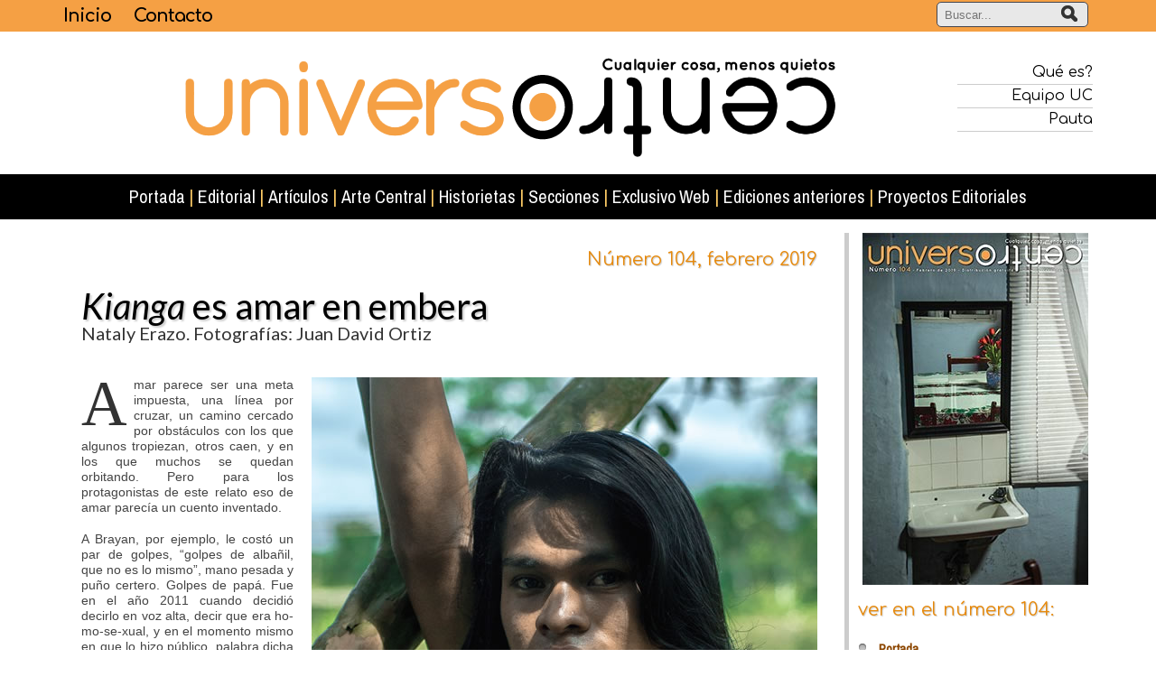

--- FILE ---
content_type: text/html; charset=utf-8
request_url: https://www.universocentro.com/NUMERO104/Kianga-es-amar-en-embera.aspx
body_size: 39241
content:
<!DOCTYPE html>
<html  lang="es-ES">
<head id="Head">
<!--*********************************************-->
<!-- DNN Platform - http://www.dnnsoftware.com   -->
<!-- Copyright (c) 2002-2015, by DNN Corporation -->
<!--*********************************************-->
<meta content="text/html; charset=UTF-8" http-equiv="Content-Type" />
<meta name="REVISIT-AFTER" content="1 DAYS" />
<meta name="RATING" content="GENERAL" />
<meta name="RESOURCE-TYPE" content="DOCUMENT" />
<meta content="text/javascript" http-equiv="Content-Script-Type" />
<meta content="text/css" http-equiv="Content-Style-Type" />
<title>
	Kianga es amar en embera, Nataly Erazo, Prensa para la paz, Fundación Mi Sangre
</title><meta id="MetaDescription" name="DESCRIPTION" content="Amar parece ser una meta impuesta, una línea por cruzar, un camino cercado por obstáculos con los que algunos tropiezan, otros caen, y en los que muchos se quedan orbitando. Pero para los protagonistas de este relato eso de amar parecía un cuento inventado." /><meta id="MetaKeywords" name="KEYWORDS" content=",DotNetNuke,DNN" /><meta id="MetaGenerator" name="GENERATOR" content="DotNetNuke " /><meta id="MetaRobots" name="ROBOTS" content="INDEX, FOLLOW" /><link href="/Portals/_default/default.css?cdv=117" media="all" type="text/css" rel="stylesheet"/><link href="/Resources/Search/SearchSkinObjectPreview.css?cdv=117" media="all" type="text/css" rel="stylesheet"/><link href="/Portals/_default/Skins/UC2016/skin.css?cdv=117" media="all" type="text/css" rel="stylesheet"/><link href="/Portals/_default/Containers/UC2016/container.css?cdv=117" media="all" type="text/css" rel="stylesheet"/><link href="/Portals/0/portal.css?cdv=117" media="all" type="text/css" rel="stylesheet"/><link href="http://fonts.googleapis.com/css?family=Comfortaa:400,700,300|Lato:400,700,300italic,400italic,300|Archivo+Narrow|PT+Sans+Narrow|Oxygen&amp;cdv=117" media="all" type="text/css" rel="stylesheet"/><link href="/Portals/_default/Skins/UC2016/UniteGallery/css/unite-gallery.css?cdv=117" media="all" type="text/css" rel="stylesheet"/><link href="/Portals/_default/Skins/UC2016/RWDMenu/jquery.meanmenu.css?cdv=117" media="all" type="text/css" rel="stylesheet"/><link href="/Portals/_default/Skins/UC2016/jScrollPane/style.css?cdv=117" media="all" type="text/css" rel="stylesheet"/><link href="/Portals/_default/Skins/UC2016/FeatherLight/featherlight.min.css?cdv=117" media="all" type="text/css" rel="stylesheet"/><script src="/Resources/libraries/jQuery/01_09_01/jquery.js?cdv=117" type="text/javascript"></script>     
		  
		  <!-- Google tag (gtag.js) -->
			<script async src="https://www.googletagmanager.com/gtag/js?id=G-XX3P2V7FR7"></script>
			<script>
			  window.dataLayer = window.dataLayer || [];
			  function gtag(){dataLayer.push(arguments);}
			  gtag('js', new Date());

			  gtag('config', 'G-XX3P2V7FR7');
			</script>
        
		  <meta name="viewport" content="width=device-width,initial-scale=1" /><link rel="stylesheet" type="text/css" href="/Portals/_default/Skins/UC2016/RWDMenu/jquery.meanmenu.css"></link></head>
<body id="Body">
    
    <form method="post" action="/NUMERO104/Kianga-es-amar-en-embera.aspx" onsubmit="javascript:return WebForm_OnSubmit();" id="Form" enctype="multipart/form-data">
<div class="aspNetHidden">
<input type="hidden" name="StylesheetManager_TSSM" id="StylesheetManager_TSSM" value="" />
<input type="hidden" name="ScriptManager_TSM" id="ScriptManager_TSM" value="" />
<input type="hidden" name="__EVENTTARGET" id="__EVENTTARGET" value="" />
<input type="hidden" name="__EVENTARGUMENT" id="__EVENTARGUMENT" value="" />
<input type="hidden" name="__VIEWSTATE" id="__VIEWSTATE" value="GyVcLbViP1l/imBXmYwTS+b8XJM8Xteky7inlafmtxtsexAgLs5Oebt/ZVqS2e3kLFUhp/9XBXMqxckMwFhx3MGvUhjhcgwoO1cv7VUAoH93MegG4nUHxA2u0Mmb2eezA0RMnTiDumwQBEeWT9l0ayYl/KoJBHh5F1GEjQ==" />
</div>

<script type="text/javascript">
//<![CDATA[
var theForm = document.forms['Form'];
if (!theForm) {
    theForm = document.Form;
}
function __doPostBack(eventTarget, eventArgument) {
    if (!theForm.onsubmit || (theForm.onsubmit() != false)) {
        theForm.__EVENTTARGET.value = eventTarget;
        theForm.__EVENTARGUMENT.value = eventArgument;
        theForm.submit();
    }
}
//]]>
</script>


<script src="/WebResource.axd?d=KrZxsFqIczwS1nshaWeBfIj-V1XjDijI9nHN3pO-j2V0ZGzF6esoebEpUcRBXr4l8pw_F7A9R2vMYz1D0&amp;t=638901627720898773" type="text/javascript"></script>

<script type="text/javascript" src="/Portals/_default/Skins/UC2016/RWDMenu/jquery.meanmenu.min.js"></script>
<script type="text/javascript">
//<![CDATA[
var __cultureInfo = {"name":"es-ES","numberFormat":{"CurrencyDecimalDigits":2,"CurrencyDecimalSeparator":",","IsReadOnly":false,"CurrencyGroupSizes":[3],"NumberGroupSizes":[3],"PercentGroupSizes":[3],"CurrencyGroupSeparator":".","CurrencySymbol":"€","NaNSymbol":"NaN","CurrencyNegativePattern":8,"NumberNegativePattern":1,"PercentPositivePattern":0,"PercentNegativePattern":0,"NegativeInfinitySymbol":"-∞","NegativeSign":"-","NumberDecimalDigits":2,"NumberDecimalSeparator":",","NumberGroupSeparator":".","CurrencyPositivePattern":3,"PositiveInfinitySymbol":"∞","PositiveSign":"+","PercentDecimalDigits":2,"PercentDecimalSeparator":",","PercentGroupSeparator":".","PercentSymbol":"%","PerMilleSymbol":"‰","NativeDigits":["0","1","2","3","4","5","6","7","8","9"],"DigitSubstitution":1},"dateTimeFormat":{"AMDesignator":"","Calendar":{"MinSupportedDateTime":"\/Date(-62135578800000)\/","MaxSupportedDateTime":"\/Date(253402300799999)\/","AlgorithmType":1,"CalendarType":1,"Eras":[1],"TwoDigitYearMax":2029,"IsReadOnly":false},"DateSeparator":"/","FirstDayOfWeek":1,"CalendarWeekRule":2,"FullDateTimePattern":"dddd, d\u0027 de \u0027MMMM\u0027 de \u0027yyyy H:mm:ss","LongDatePattern":"dddd, d\u0027 de \u0027MMMM\u0027 de \u0027yyyy","LongTimePattern":"H:mm:ss","MonthDayPattern":"d \u0027de\u0027 MMMM","PMDesignator":"","RFC1123Pattern":"ddd, dd MMM yyyy HH\u0027:\u0027mm\u0027:\u0027ss \u0027GMT\u0027","ShortDatePattern":"dd/MM/yyyy","ShortTimePattern":"H:mm","SortableDateTimePattern":"yyyy\u0027-\u0027MM\u0027-\u0027dd\u0027T\u0027HH\u0027:\u0027mm\u0027:\u0027ss","TimeSeparator":":","UniversalSortableDateTimePattern":"yyyy\u0027-\u0027MM\u0027-\u0027dd HH\u0027:\u0027mm\u0027:\u0027ss\u0027Z\u0027","YearMonthPattern":"MMMM\u0027 de \u0027yyyy","AbbreviatedDayNames":["do.","lu.","ma.","mi.","ju.","vi.","sá."],"ShortestDayNames":["D","L","M","X","J","V","S"],"DayNames":["domingo","lunes","martes","miércoles","jueves","viernes","sábado"],"AbbreviatedMonthNames":["ene.","feb.","mar.","abr.","may.","jun.","jul.","ago.","sep.","oct.","nov.","dic.",""],"MonthNames":["enero","febrero","marzo","abril","mayo","junio","julio","agosto","septiembre","octubre","noviembre","diciembre",""],"IsReadOnly":false,"NativeCalendarName":"calendario gregoriano","AbbreviatedMonthGenitiveNames":["ene.","feb.","mar.","abr.","may.","jun.","jul.","ago.","sep.","oct.","nov.","dic.",""],"MonthGenitiveNames":["enero","febrero","marzo","abril","mayo","junio","julio","agosto","septiembre","octubre","noviembre","diciembre",""]},"eras":[1,"d. C.",null,0]};//]]>
</script>

<script src="/Telerik.Web.UI.WebResource.axd?_TSM_HiddenField_=ScriptManager_TSM&amp;compress=1&amp;_TSM_CombinedScripts_=%3b%3bSystem.Web.Extensions%2c+Version%3d4.0.0.0%2c+Culture%3dneutral%2c+PublicKeyToken%3d31bf3856ad364e35%3aes-ES%3a64455737-15dd-482f-b336-7074c5c53f91%3aea597d4b%3ab25378d2" type="text/javascript"></script>
<script src="/js/dnn.js" type="text/javascript"></script>
<script type="text/javascript">
//<![CDATA[
function WebForm_OnSubmit() {
dnn.controls.submitComp.onsubmit();
return true;
}
//]]>
</script>

<div class="aspNetHidden">

	<input type="hidden" name="__VIEWSTATEGENERATOR" id="__VIEWSTATEGENERATOR" value="CA0B0334" />
	<input type="hidden" name="__VIEWSTATEENCRYPTED" id="__VIEWSTATEENCRYPTED" value="" />
	<input type="hidden" name="__EVENTVALIDATION" id="__EVENTVALIDATION" value="Nx5slQYczlZIYgxQZTBBDeOfScXL+4pCbEOuK9WXCoRnhNbUy9qcuFTubitRuWeJPZsnjZxwtQpDBaHxDjRw9iGqwcCNpbgeF7s+QP4zdEUrRwvjecAKDPaKYRnXGQ//JRjwbryjAHADMCLa0q0JXa9dSNTUnK54gRxVQtWkIFUL1xqUTKb8QmRM0kU=" />
</div><script src="/js/dnn.js?cdv=117" type="text/javascript"></script><script src="/js/dnn.xmlhttp.js?cdv=117" type="text/javascript"></script><script src="/js/dnn.xmlhttp.jsxmlhttprequest.js?cdv=117" type="text/javascript"></script><script src="/js/dnn.controls.js?cdv=117" type="text/javascript"></script><script src="/Resources/Search/SearchSkinObjectPreview.js?cdv=117" type="text/javascript"></script><script src="/js/dnn.servicesframework.js?cdv=117" type="text/javascript"></script><script src="/js/dnn.controls.dnnmenu.js?cdv=117" type="text/javascript"></script><script src="/js/dnn.dom.positioning.js?cdv=117" type="text/javascript"></script><script src="/Portals/_default/Skins/UC2016/UniteGallery/themes/tiles/ug-theme-tiles.js?cdv=117" type="text/javascript"></script><script src="/Portals/_default/Skins/UC2016/FeatherLight/featherlight.min.js?cdv=117" type="text/javascript"></script><script src="/Portals/_default/Skins/UC2016/RWDMenu/jquery.meanmenu.min.js?cdv=117" type="text/javascript"></script><script src="/Portals/_default/Skins/UC2016/UniteGallery/unitegallery.min.js?cdv=117" type="text/javascript"></script><script src="/Portals/_default/Skins/UC2016/jScrollPane/jquery.contentcarousel.js?cdv=117" type="text/javascript"></script><script src="/js/dnncore.js?cdv=117" type="text/javascript"></script><script src="/Portals/_default/Skins/UC2016/jScrollPane/jquery.easing.1.3.js?cdv=117" type="text/javascript"></script><script src="/Portals/_default/Skins/UC2016/jScrollPane/jquery.mousewheel.js?cdv=117" type="text/javascript"></script><script type="text/javascript">
//<![CDATA[
Sys.WebForms.PageRequestManager._initialize('ScriptManager', 'Form', [], [], [], 90, '');
//]]>
</script>

        
        
        
    <!--CDF(Css|http://fonts.googleapis.com/css?family=Comfortaa:400,700,300|Lato:400,700,300italic,400italic,300|Archivo+Narrow|PT+Sans+Narrow|Oxygen&cdv=117)-->

    <!--CDF(Css|/Portals/_default/Skins/UC2016/RWDMenu/jquery.meanmenu.css?cdv=117)-->
    <!--CDF(Javascript|/Portals/_default/Skins/UC2016/RWDMenu/jquery.meanmenu.min.js?cdv=117)-->

    <!--CDF(Css|/Portals/_default/Skins/UC2016/UniteGallery/css/unite-gallery.css?cdv=117)-->
    <!--CDF(Javascript|/Portals/_default/Skins/UC2016/UniteGallery/unitegallery.min.js?cdv=117)-->
    <!--CDF(Javascript|/Portals/_default/Skins/UC2016/UniteGallery/themes/tiles/ug-theme-tiles.js?cdv=117)-->
    
    <!--CDF(Css|/Portals/_default/Skins/UC2016/FeatherLight/featherlight.min.css?cdv=117)-->
    <!--CDF(Javascript|/Portals/_default/Skins/UC2016/FeatherLight/featherlight.min.js?cdv=117)-->

    <!--CDF(Css|/Portals/_default/Skins/UC2016/jScrollPane/style.css?cdv=117)-->
    <!--CDF(Javascript|/Portals/_default/Skins/UC2016/jScrollPane/jquery.easing.1.3.js?cdv=117)-->
    <!--CDF(Javascript|/Portals/_default/Skins/UC2016/jScrollPane/jquery.mousewheel.js?cdv=117)-->
    <!--CDF(Javascript|/Portals/_default/Skins/UC2016/jScrollPane/jquery.contentcarousel.js?cdv=117)-->

    <header style="display:none">
	<nav>
		<ul>
			
	<li class="item first">
		
			<a id="menuItem85" href="http://www.universocentro.com/Portada/Portada118.aspx">Portada</a>
		
	</li>

	<li class="item">
		
			<a id="menuItem187" href="https://www.universocentro.com/Editorial.aspx">Editorial</a>
		
	</li>

	<li class="item">
		
			<a id="menuItem188" href="https://www.universocentro.com/Art&#237;culos.aspx">Art&#237;culos</a>
		
	</li>

	<li class="item">
		
			<a id="menuItem216" href="https://www.universocentro.com/ArteCentral.aspx">Arte Central</a>
		
	</li>

	<li class="item">
		
			<a id="menuItem84" href="https://www.universocentro.com/Historietas.aspx">Historietas</a>
		
	</li>

	<li class="item haschild">
		
			<a id="menuItem1187" class="disabled">Secciones</a>
		
			<ul>
				
	<li class="item first">
		
			<a id="menuItem266" href="https://www.universocentro.com/Secciones/Ca&#237;dodelzarzo.aspx"><span>Ca&#237;do del zarzo</span></a>
		
	</li>

	<li class="item">
		
			<a id="menuItem220" href="https://www.universocentro.com/Secciones/Cr&#243;nicaVerde.aspx"><span>Cr&#243;nica Verde</span></a>
		
	</li>

	<li class="item">
		
			<a id="menuItem217" href="https://www.universocentro.com/Secciones/Estilario.aspx"><span>Estilario</span></a>
		
	</li>

	<li class="item">
		
			<a id="menuItem791" href="https://www.universocentro.com/Secciones/RayaduraAlzheimer.aspx"><span>Rayadura Alzheimer</span></a>
		
	</li>

	<li class="item">
		
			<a id="menuItem432" href="https://www.universocentro.com/Secciones/Bocasdeceniza.aspx"><span>Bocas de ceniza</span></a>
		
	</li>

	<li class="item">
		
			<a id="menuItem219" href="https://www.universocentro.com/Secciones/Antimateria.aspx"><span>Antimateria</span></a>
		
	</li>

	<li class="item">
		
			<a id="menuItem218" href="https://www.universocentro.com/Secciones/ByronWhite.aspx"><span>Byron White</span></a>
		
	</li>

	<li class="item last">
		
			<a id="menuItem215" href="https://www.universocentro.com/Secciones/OtrosCentros.aspx"><span>Otros Centros</span></a>
		
	</li>

			</ul>
		
	</li>

	<li class="item haschild">
		
			<a id="menuItem909" href="https://www.universocentro.com/ExclusivoWeb.aspx">Exclusivo Web</a>
		
			<ul>
				
	<li class="item first">
		
			<a id="menuItem2199" href="https://www.universocentro.com/ExclusivoWeb/Textosfutboleros.aspx"><span>Textos futboleros</span></a>
		
	</li>

	<li class="item">
		
			<a id="menuItem1534" href="https://www.universocentro.com/ExclusivoWeb/ImpresosLocales.aspx"><span>Impresos Locales</span></a>
		
	</li>

	<li class="item">
		
			<a id="menuItem88" href="https://www.universocentro.com/ExclusivoWeb/Galer&#237;a.aspx"><span>Galer&#237;a</span></a>
		
	</li>

	<li class="item">
		
			<a id="menuItem87" href="https://www.universocentro.com/ExclusivoWeb/Videos.aspx"><span>Videos</span></a>
		
	</li>

	<li class="item">
		
			<a id="menuItem1708" href="https://www.universocentro.com/ExclusivoWeb/Otros.aspx"><span>Otros</span></a>
		
	</li>

	<li class="item last">
		
			<a id="menuItem918" href="https://www.universocentro.com/ExclusivoWeb/Merobaronypunto.aspx"><span>Me robaron y punto</span></a>
		
	</li>

			</ul>
		
	</li>

	<li class="item">
		
			<a id="menuItem86" href="https://www.universocentro.com/Edicionesanteriores.aspx">Ediciones anteriores</a>
		
	</li>

	<li class="item last">
		
			<a id="menuItem1709" href="https://www.universocentro.com/ProyectosEditoriales.aspx">Proyectos Editoriales</a>
		
	</li>

		</ul>
	</nav>
</header>



<script>
    jQuery(document).ready(function () {
	    jQuery('header nav').meanmenu();
    });
</script>

    <div class="Top">
      <div class="principal">
        <div class="rwd_col3">
          <span class="txtArriba">
            <a href="/">Inicio</a>
            <a href="/Contacto.aspx">Contacto</a>
          </span>
        </div>
        <div class="rwd_col1">
          <span id="dnn_dnnSEARCH_ClassicSearch">
    
    
    <span class="searchInputContainer" data-moreresults="Ver más resultados" data-noresult="No se han encontrado resultados">
        <input name="dnn$dnnSEARCH$txtSearch" type="text" maxlength="255" size="20" id="dnn_dnnSEARCH_txtSearch" class="NormalTextBox" autocomplete="off" placeholder="Buscar..." />
        <a class="dnnSearchBoxClearText"></a>
    </span>
    <a id="dnn_dnnSEARCH_cmdSearch" class="buscar" href="javascript:__doPostBack(&#39;dnn$dnnSEARCH$cmdSearch&#39;,&#39;&#39;)"><img alt='' src='/Portals/_default/Skins/UC2016/img/buscarR.png' /></a>
</span>


<script type="text/javascript">
    $(function() {
        if (typeof dnn != "undefined" && typeof dnn.searchSkinObject != "undefined") {
            var searchSkinObject = new dnn.searchSkinObject({
                delayTriggerAutoSearch : 400,
                minCharRequiredTriggerAutoSearch : 2,
                searchType: 'S',
                enableWildSearch: true,
                cultureCode: 'es-ES',
                portalId: -1
                }
            );
            searchSkinObject.init();
            
            
            // attach classic search
            var siteBtn = $('#dnn_dnnSEARCH_SiteRadioButton');
            var webBtn = $('#dnn_dnnSEARCH_WebRadioButton');
            var clickHandler = function() {
                if (siteBtn.is(':checked')) searchSkinObject.settings.searchType = 'S';
                else searchSkinObject.settings.searchType = 'W';
            };
            siteBtn.on('change', clickHandler);
            webBtn.on('change', clickHandler);
            
            
        }
    });
</script>

        </div>
        <div class="reset"></div>
      </div>
    </div>

    <div class="Logo">
      <div class="principal">
        <div class="centrado">
          <div class="rwd_col3 derecha"><a href="/"><img alt="Universo Centro" src="/Portals/_default/Skins/UC2016/img/cab2016.png" /></a></div>
          <div class="colSpace">&nbsp;</div>
          <div class="rwd_col1 derecha Relativo">
            <div class="ArribaDer">
              <a href="/Universocentro.aspx"><span class="a_txtArribaDer">Qué es?</span></a>
              <a href="/staff.aspx"><span class="a_txtArribaDer">Equipo UC</span></a>
              
              <a href="/pauta.aspx"><span class="a_txtArribaDer">Pauta</span></a>
            </div>
            <div class="reset"></div>
            <!-- Go to www.addthis.com/dashboard to customize your tools -->
            <div class="addThis derecha"><div class="addthis_horizontal_follow_toolbox"></div></div>
          </div>
          <div class="reset"></div>
        </div>
      </div>
    </div>

    <div class="Menu">
      <div class="principal">
        <div class="Centrar">
          <span><span class="" id="dnn_dnnNAV_ctldnnNAV"></span></span>
        </div>
      </div>
    </div>

    <div class="Contenido">
      <div class="principal">
        <div class="rwd_col3"><div id="dnn_ContentPane"><div class="DnnModule DnnModule-DNN_HTML DnnModule-5447"><a name="5447"></a>

    <div class="C_contenedor">
      <div id="dnn_ctr5447_CONTENTPANE" Class="C_contenido"><!-- Start_Module_5447 --><div id="dnn_ctr5447_ModuleContent" class="DNNModuleContent ModDNNHTMLC">
	<div id="dnn_ctr5447_HtmlModule_lblContent" class="Normal">
	<div class="a_margen20 derecha"><span class="a_NroPeriodicoInt">Número 104, febrero 2019</span></div>
</div>

</div><!-- End_Module_5447 --></div>
    </div>
  
</div><div class="DnnModule DnnModule-DNN_HTML DnnModule-5457"><a name="5457"></a>

    <div class="C_contenedor">
      <div id="dnn_ctr5457_CONTENTPANE" Class="C_contenido"><!-- Start_Module_5457 --><div id="dnn_ctr5457_ModuleContent" class="DNNModuleContent ModDNNHTMLC">
	<div id="dnn_ctr5457_HtmlModule_lblContent" class="Normal">
	<div class="a_margen20">
<p><span class="titulos"><em>Kianga</em> es amar en embera</span><br>
<span class="a_autor">Nataly Erazo. Fotografías: Juan David Ortiz</span><br>
&nbsp;</p>
<img src="/portals/0/R104/kianga1.jpg" alt="Fotografías: Juan David Ortiz" style="float:right; margin-left: 20px; margin-bottom: 10px;">
<p align="justify" class="cap txtContenido">Amar parece ser una meta impuesta, una línea por cruzar, un camino cercado por obstáculos con los que algunos tropiezan, otros caen, y en los que muchos se quedan orbitando. Pero para los protagonistas de este relato eso de amar parecía un cuento inventado.</p>
<p align="justify" class="txtContenido">A Brayan, por ejemplo, le costó un par de golpes, “golpes de albañil, que no es lo mismo”, mano pesada y puño certero. Golpes de papá. Fue en el año 2011 cuando decidió decirlo en voz alta, decir que era ho-mo-se-xual, y en el momento mismo en que lo hizo público, palabra dicha y entonada, su papá lo persiguió por la casa, le partió un palo en la espalda y lo hizo caer por las escalas.</p>
<p align="justify" class="txtContenido">Amar a alguien implica siempre el drama de lo incierto, pero cuando ese amor va dirigido a alguien de tu mismo género se suman las miradas de recelo, el dedo que señala. Y cuando la locación del romance es Urabá, se convierte además “en un acto de resiliencia”, como dice Brayan. Urabá, tierra prometida, bautizada así en katío, agua fértil, calor visceral, escenario de todas las formas de violencia.</p>
<p align="justify" class="txtContenido">En ese fragmento de Antioquia, con el recelo propio de las historias pasadas, se levantan pequeños grupos para vencer el miedo y defender la vida. Brayan es ahora integrante de uno de ellos, la Mesa Diversa de Chigorodó, una iniciativa que convoca al encuentro, no de quienes se reconocen iguales sino de quienes se aceptan en las diferencias.</p>
<p align="justify" class="txtContenido">A la cabeza de la coordinación de equidad de género de este municipio está Tatiana Trigos, mujer heterosexual, liderando una causa que parece ajena. Pero es que la justicia no es bandera de pocos y en su valentía ha emprendido una “revolución amorosa” que le ha permitido a varias generaciones reconocer y abrazar su identidad.</p>
<p align="justify" class="txtContenido">“Es que yo soy maricón, así como se escucha. Por esto es por lo que hemos luchado, por el orgullo de decirlo en voz alta”.</p>
<p align="justify" class="txtContenido">A una hora de Chigorodó, siguiendo una extensa carretera cercada por plataneras, está Mutatá, y en medio de ese verde predecible aparece el resguardo indígena Jaikerazabi. Cuando se cruza el portón, la primera casita que se encuentra siguiendo el sendero es el quiosco digital, y adentro, cinco computadores de escritorio al mando de Nilson.</p>
<p align="justify" class="txtContenido">Nilson, rostro embera, cabello negro, <em>crocs</em> empantanados, yin ajustado y ojos que hablan en su maquillaje marcado, es líder. Su grupo le sigue, se sientan a su costado y él habla. Después, poco a poco, sus acompañantes también van narrando su historia, entre sonrisas tímidas, apagadas, ocultas en sus manos gruesas que intentan cubrirlas.</p>
<p align="justify" class="txtContenido">“Yo todavía no le he dicho a mi familia, pero ellos se lo sospechan”, dice uno de ellos, Wilton, “dentro de poquito le voy a decir a mi mamá”. Este grupo es el colectivo LGTBI del resguardo y su identidad les precede. De mirada altiva, pasos ondulantes, y nombres inventados y asumidos con valor, como el de Vannesa, que escucha mientras hablan de ella.</p>
<p align="justify" class="txtContenido">“Una monja le cortó el pelo para ‘arreglarla’, por eso lo tiene así cortico”, cuenta Nilson, mientras la protagonista del relato agacha su cabeza en un gesto suave, delicado, como toda ella. “Pero acá ya nos respetan, y hasta nos defienden cuando alguien nos trata mal”.</p>
<p align="justify" class="txtContenido">Por fortuna, Nilson hace parte de una familia que por décadas ha gobernado en la comunidad, y su vínculo con las autoridades ha hecho que para él y para todos sea más fácil salir del clóset, sí, que en lengua eyabida también se usa esa expresión.</p>
<p align="justify" class="txtContenido"><img src="/portals/0/R104/kianga2.jpg" alt="Fotografías: Juan David Ortiz" style="float:left; margin-right: 20px; margin-bottom: 10px;">Fue de los primeros, se consiguió un novio, vivieron juntos en la casa paterna y con ese ímpetu empezó a contagiar a aquellos que seguían disimulando sus maneras e imitando una masculinidad que no era de ellos. Armaron reinados de belleza y en el juego permitido se vestían de mujer en público.</p>
<p align="justify" class="txtContenido">Después fueron saliendo con sus trapos más allá de la pasarela y el espectáculo comenzó a vivirse en otros espacios. Más o menos cuatrocientos emberas, número que integra esta gran familia, fueron testigos de la actitud de unos jóvenes que ahora se permiten el goce de ser quienes son.</p>
<p align="justify" class="txtContenido">En este punto es cuando aparece Aldair.</p>
<p align="justify" class="txtContenido">Alto, color canela, entusiasta, muy entusiasta. Líder por naturaleza, oriundo de San Pelayo en Córdoba. Dice que será el primer presidente homosexual, animalista, feminista y de Urabá. Vivió su infancia y adolescencia en Carepa, que significa papagayo, y allá nació su vocación por el liderazgo social. De su papá, sindicalista bananero, heredó nuevas luchas, y ahora es integrante de la Red de Jóvenes Constructores de Paz de la Fundación Mi Sangre.</p>
<p align="justify" class="txtContenido">Una vez conoció lo que Nilson había logrado en su pequeño universo, decidió que esa muestra de valentía debía ser referente, “algo estamos haciendo mal acá afuera, porque allá adentro nos llevan años luz”, habla en su retahíla exaltada, y entonces empieza a desgajar su idea.</p>
<p align="justify" class="txtContenido">Conectar, esa es la meta, tejer una red de mesas diversas, de emprendimientos sociales con enfoque de género, llevar la voz de Nilson, Vannesa, Wilton a otros rincones de Urabá: “¿Tú conoces a alguien gay de San Juan?”, le pregunta Brayan a su amiga Sharlot en su risa escandalosa.</p>
<p align="justify" class="txtContenido">“Es claro que juntos somos más fuertes”. Esta red demuestra que ellos están ahí, que además están organizados, y esa es la forma de desafiar al supuesto orden de las cosas. Aldair, a sus veintidós años, lidera la creación de la primera red de colectivos LGTBI de Urabá, una propuesta inédita en la región que propicia el intercambio de saberes y poderes, el cruce de experiencias y prácticas.</p>
<p align="justify" class="txtContenido">Su incidencia política podría llevar a la formulación de leyes y a abrir el diálogo en el territorio. A ser sujetos políticos de una sociedad que todavía los condena por conjugar el verbo amar.<img align="texttop" src="/portals/0/2016/uc.png" alt="UC"></p>
<p align="right" class="txtIndice">*Este texto hace parte de la estrategia de Prensa para la paz de la Fundación Mi Sangre.</p>
<img src="/portals/0/R104/kianga3.jpg" alt="Fotografías: Juan David Ortiz">
</div>
</div>

</div><!-- End_Module_5457 --></div>
    </div>
  
</div></div></div>
		<div class="rwd_col1"><div id="dnn_RightPane"><div class="DnnModule DnnModule-DNN_HTML DnnModule-5449"><a name="5449"></a>

    <div class="C_contenedor">
      <div id="dnn_ctr5449_CONTENTPANE" Class="C_contenido"><!-- Start_Module_5449 --><div id="dnn_ctr5449_ModuleContent" class="DNNModuleContent ModDNNHTMLC">
	<div id="dnn_ctr5449_HtmlModule_lblContent" class="Normal">
	<div class="IndNumero">
<p align="center"><img src="/portals/0/R104/portada-contenido.jpg" alt="Universo Centro N°104"></p>
<p class="NroPeriodicoInt">ver en el número 104:</p>
<ul class="ListaN txtIndDer">
    <li class="lineaInd"><a href="/Portada/Portada104.aspx"><strong>Portada</strong></a></li>
    <li class="lineaInd"><a href="/NUMERO104.aspx"><strong>Índice</strong></a></li>
    <li class="lineaInd"><a href="/NUMERO104/Editorial.aspx"><strong>Almas puras</strong> (Jorge Giraldo Ramírez)</a></li>
    <li class="lineaInd"><a href="/NUMERO104/Lecciones-de-mecanografia.aspx"><strong>Lecciones de mecanografía</strong>&nbsp;(Gloria Estrada)</a></li>
    <li class="lineaInd"><a href="/NUMERO104/Viaje-a-los-nidos-vacios.aspx"><strong>Viaje a los nidos vacíos</strong>&nbsp;(Mateo Ruiz Galvis)</a></li>
    <li class="lineaInd"><a href="/NUMERO104/La-espera-del-tren.aspx"><strong>La espera del tren</strong> (Santiago Rodas)</a></li>
    <li class="lineaInd"><a href="/NUMERO104/Los-bordes-del-centro.aspx"><strong>Los bordes del centro</strong> (José A. Castaño Hoyos)</a></li>
    <li class="lineaInd"><a href="/NUMERO104/Ocaso-de-un-malandro.aspx"><strong>Ocaso de un malandro</strong> (Juan Guillermo Valderrama Santamaría)</a></li>
    <li class="lineaInd"><a href="/NUMERO104/Kianga-es-amar-en-embera.aspx"><strong><em>Kianga</em> es amar en embera</strong> (Nataly Erazo)</a></li>
    <li class="lineaInd"><a href="/NUMERO104/Cuatro-vinetas-con-cocaina.aspx"><strong>Cuatro viñetas con cocaína</strong> (Luis Antonio Montaña)</a></li>
    <li class="lineaInd"><a href="/NUMERO104/Al-menos.aspx"><strong>Al menos</strong>  (Tomás Lopera Jaramillo)</a></li>
    <li class="lineaInd"><a href="/NUMERO104/Encone-literario.aspx"><strong>Encoñe literario</strong>&nbsp;(Andrés Delgado)</a></li>
    <li class="lineaInd"><a href="/NUMERO104/Sarta-del-rio-Cauca.aspx"><strong>Sarta del río Cauca</strong> (Jaime Jaramillo E.)</a></li>
    <li class="lineaInd"><a href="/NUMERO104/El-hombre-increible.aspx"><strong>El hombre increíble</strong></a></li>
    <li class="lineaInd"><a href="/NUMERO104/Caido-del-zarzo.aspx"><strong>Caído del Zarzo: Fantasmagorías</strong> (Elkin Obregón S.)</a></li>
    <li class="lineaInd"><a href="/NUMERO104/Arte-central.aspx"><strong>Arte Central: El taxista</strong> (Jorge Alonso Zapata)</a></li>
    <li class="lineaInd"><a href="/NUMERO104/x10.aspx"><strong>X10:</strong><br>
    • La ayuda</a><br>
    <a href="/NUMERO104/x10.aspx#conciertos">• Conciertos en la frontera</a><br>
    <a href="/NUMERO104/x10.aspx#monaco">• El fantasma de Mónaco</a></li>
    <li class="lineaInd"><a href="/Nuestros-recomendados.aspx"><strong>Nuestros recomendados</strong></a></li>
</ul>
<p align="right"> <a class="btnNew" href="/Portals/0/PDF/UC104_BAJA.pdf" target="_blank">Descargar pdf <img src="/portals/0/2013/descargar.png"></a></p>
</div>
</div>

</div><!-- End_Module_5449 --></div>
    </div>
  
</div></div></div>
        <div class="reset"></div>
      </div>
    </div>

    <div class="principal">
      <div id="dnn_CommentsPane" class="DNNEmptyPane"></div>
      <div class="reset"></div>
    </div>

    <div class="Pie">
      <div>
        <div id="dnn_FooterPane"><div class="DnnModule DnnModule-DNN_HTML DnnModule-2277"><a name="2277"></a><div id="dnn_ctr2277_ContentPane"><!-- Start_Module_2277 --><div id="dnn_ctr2277_ModuleContent" class="DNNModuleContent ModDNNHTMLC">
	<div id="dnn_ctr2277_HtmlModule_lblContent" class="Normal">
	<div class="centrado">
<div class="margen20 centrar"><a href="/default.aspx"><span class="a_titHweb"><strong>www.universocentro.com</strong></span></a></div>
</div>
<div class="centrado">
<div class="rwd_col1">
<div class="margen10">
<p class="txtPie1">
<a href="/default.aspx"><strong>Inicio</strong></a><br>
<a href="/universocentro.aspx">• ¿Qué es?</a><br>
<a href="/staff.aspx">• Equipo UC</a><br>
<a href="https://universocentro.com.co/pauta/">• Pauta</a><br>
<a href="/Puntosdedistribucion.aspx">• Puntos de distribución</a><br>
<a href="/Contacto.aspx">• Contacto</a><br>
<a href="/Se-busca-lector-UC.aspx">• Se busca lector UC</a>
</p>
<p class="txtPie1"><a href="/Ellibrodelosparques.aspx">El Libro de los parques<br>
Medellín y su Centro</a></p>
</div>
</div>
<div class="rwd_col1">
<div class="margen10">
<p class="txtPie1">
<a href="/Portada.aspx">• Portada</a><br>
<a href="/Editorial.aspx">• Editorial</a><br>
<a href="/Artículos.aspx">• Artículos</a><br>
<a href="/ArteCentral.aspx">• Arte Central</a><br>
<a href="/Historietas.aspx">• Historietas</a><br>
<a href="/Secciones/Caídodelzarzo.aspx">• Caído del zarzo</a><br>
<a href="/Secciones/CrónicaVerde.aspx">• Crónica Verde</a><br>
<a href="/Secciones/Estilario.aspx">• Estilario</a><br>
<a href="/Secciones/RayaduraAlzheimer.aspx">• Rayadura Alzheimer</a><br>
<a href="/Secciones/Bocasdeceniza.aspx">• Bocas de ceniza</a><br>
<a href="/Secciones/Antimateria.aspx">• Antimateria</a><br>
<a href="/Secciones/ByronWhite.aspx">• Byron White</a><br>
<a href="/Secciones/OtrosCentros.aspx">• Otros Centros</a><br>
<a href="/ProyectosEditoriales.aspx">• Proyectos Editoriales</a>
</p>
</div>
</div>
<div class="rwd_col1">
<div class="margen10">
<p><a href="http://tienda.universocentro.com/" target="_blank"><strong><span class="txtHblanco">Tienda Universo Centro</span></strong></a></p>
<p class="txtPie1"> <a href="/ExclusivoWeb.aspx"><strong>Exclusivo web</strong></a><br>
- <a href="/ExclusivoWeb/ImpresosLocales.aspx">Impresos locales</a><br>
- <a href="/ExclusivoWeb/Textosfutboleros.aspx">Textos futboleros</a><br>
- <a href="/ExclusivoWeb/Galería.aspx">Galería</a><br>
- <a href="/ExclusivoWeb/Videos.aspx">Videos</a><br>
<br>
<a href="/Edicionesanteriores.aspx"><strong>Ediciones anteriores</strong></a></p>
</div>
</div>
<div class="rwd_col1">
<div class="margen10">
<p class="txtHblanco"><strong>Síguenos:</strong></p>
<p class="txtPie2"><a href="https://twitter.com/universocentro" target="_blank"><img alt="twitter" src="/portals/0/2013/icoTwitter.png" width="39" border="0" align="absMiddle" height="36"></a>&nbsp;&nbsp;<a href="http://www.facebook.com/pages/Universo-Centro/216656675020813" target="_blank"><img alt="facebook" src="/portals/0/2013/icoFacebook.png" width="39" border="0" align="absMiddle" height="36"></a>&nbsp;&nbsp;<a href="http://www.youtube.com/UniversoCentro" target="_blank"><img alt="youtube" src="/portals/0/2013/icoYoutube.png" width="39" border="0" align="absMiddle" height="36"></a></p>
<p align="right"><img alt="UC" src="/portals/0/2016/UC2016Pie.png"><br>
<span class="txtPie3">
• <a href="/default.aspx">universocentro.com</a><br>
• <a href="mailto:contacto@universocentro.com">contacto@universocentro.com</a><br>
• Todos los derechos reservados<br>
• Medellín / Colombia</span></p>
</div>
</div>
<div class="reset"></div>
</div>
<div class="centrado derecha">
<p><a href="http://www.cohete.net" target="_blank"><img src="/portals/0/2013/LogoCohete.png" alt="Cohete.net" width="71" border="0" height="16"></a></p>
</div>
</div>

</div><!-- End_Module_2277 --></div>
</div></div>
        <div class="reset"></div>
      </div>
      <div class="principal">
        <a id="dnn_dnnLogin_loginLink" class="s_Login" rel="nofollow" onclick="this.disabled=true;" href="https://www.universocentro.com/login.aspx?ReturnUrl=%2fNUMERO104%2fKianga-es-amar-en-embera.aspx">Ingresar</a>

      </div>
    </div>

    <!-- Go to www.addthis.com/dashboard to customize your tools -->
    <script type="text/javascript" src="//s7.addthis.com/js/300/addthis_widget.js#pubid=ra-4d77f2481187f184"></script>

  

        <input name="ScrollTop" type="hidden" id="ScrollTop" />
        <input name="__dnnVariable" type="hidden" id="__dnnVariable" autocomplete="off" value="`{`__scdoff`:`1`,`sf_siteRoot`:`/`,`sf_tabId`:`2338`,`dnn_dnnNAV_ctldnnNAV_json`:`{nodes:[{id:\`85\`,key:\`85\`,txt:\`Portada\`,ca:\`3\`,url:\`http://www.universocentro.com/Portada/Portada118.aspx\`,cssIcon:\` \`,nodes:[]},{id:\`187\`,key:\`187\`,txt:\`Editorial\`,ca:\`3\`,url:\`https://www.universocentro.com/Editorial.aspx\`,lhtml:\`\u003cspan class=\\\u0027sepMenu\\\u0027\u003e|\u003c/span\u003e\`,cssIcon:\` \`,nodes:[]},{id:\`188\`,key:\`188\`,txt:\`Artículos\`,ca:\`3\`,url:\`https://www.universocentro.com/Artículos.aspx\`,lhtml:\`\u003cspan class=\\\u0027sepMenu\\\u0027\u003e|\u003c/span\u003e\`,cssIcon:\` \`,nodes:[]},{id:\`216\`,key:\`216\`,txt:\`Arte Central\`,ca:\`3\`,url:\`https://www.universocentro.com/ArteCentral.aspx\`,lhtml:\`\u003cspan class=\\\u0027sepMenu\\\u0027\u003e|\u003c/span\u003e\`,cssIcon:\` \`,nodes:[]},{id:\`84\`,key:\`84\`,txt:\`Historietas\`,ca:\`3\`,url:\`https://www.universocentro.com/Historietas.aspx\`,lhtml:\`\u003cspan class=\\\u0027sepMenu\\\u0027\u003e|\u003c/span\u003e\`,cssIcon:\` \`,nodes:[]},{enabled:\`0\`,id:\`1187\`,key:\`1187\`,txt:\`Secciones\`,ca:\`3\`,url:\`https://www.universocentro.com/Secciones.aspx\`,lhtml:\`\u003cspan class=\\\u0027sepMenu\\\u0027\u003e|\u003c/span\u003e\`,cssIcon:\` \`,nodes:[{id:\`266\`,key:\`266\`,txt:\`Caído del zarzo\`,ca:\`3\`,url:\`https://www.universocentro.com/Secciones/Caídodelzarzo.aspx\`,nodes:[]},{id:\`220\`,key:\`220\`,txt:\`Crónica Verde\`,ca:\`3\`,url:\`https://www.universocentro.com/Secciones/CrónicaVerde.aspx\`,nodes:[]},{id:\`217\`,key:\`217\`,txt:\`Estilario\`,ca:\`3\`,url:\`https://www.universocentro.com/Secciones/Estilario.aspx\`,nodes:[]},{id:\`791\`,key:\`791\`,txt:\`Rayadura Alzheimer\`,ca:\`3\`,url:\`https://www.universocentro.com/Secciones/RayaduraAlzheimer.aspx\`,nodes:[]},{id:\`432\`,key:\`432\`,txt:\`Bocas de ceniza\`,ca:\`3\`,url:\`https://www.universocentro.com/Secciones/Bocasdeceniza.aspx\`,nodes:[]},{id:\`219\`,key:\`219\`,txt:\`Antimateria\`,ca:\`3\`,url:\`https://www.universocentro.com/Secciones/Antimateria.aspx\`,nodes:[]},{id:\`218\`,key:\`218\`,txt:\`Byron White\`,ca:\`3\`,url:\`https://www.universocentro.com/Secciones/ByronWhite.aspx\`,nodes:[]},{id:\`215\`,key:\`215\`,txt:\`Otros Centros\`,ca:\`3\`,url:\`https://www.universocentro.com/Secciones/OtrosCentros.aspx\`,nodes:[]}]},{id:\`909\`,key:\`909\`,txt:\`Exclusivo Web\`,ca:\`3\`,url:\`https://www.universocentro.com/ExclusivoWeb.aspx\`,lhtml:\`\u003cspan class=\\\u0027sepMenu\\\u0027\u003e|\u003c/span\u003e\`,cssIcon:\` \`,nodes:[{id:\`2199\`,key:\`2199\`,txt:\`Textos futboleros\`,ca:\`3\`,url:\`https://www.universocentro.com/ExclusivoWeb/Textosfutboleros.aspx\`,nodes:[]},{id:\`1534\`,key:\`1534\`,txt:\`Impresos Locales\`,ca:\`3\`,url:\`https://www.universocentro.com/ExclusivoWeb/ImpresosLocales.aspx\`,nodes:[]},{id:\`88\`,key:\`88\`,txt:\`Galería\`,ca:\`3\`,url:\`https://www.universocentro.com/ExclusivoWeb/Galería.aspx\`,nodes:[]},{id:\`87\`,key:\`87\`,txt:\`Videos\`,ca:\`3\`,url:\`https://www.universocentro.com/ExclusivoWeb/Videos.aspx\`,nodes:[]},{id:\`1708\`,key:\`1708\`,txt:\`Otros\`,ca:\`3\`,url:\`https://www.universocentro.com/ExclusivoWeb/Otros.aspx\`,nodes:[]},{id:\`918\`,key:\`918\`,txt:\`Me robaron y punto\`,ca:\`3\`,url:\`https://www.universocentro.com/ExclusivoWeb/Merobaronypunto.aspx\`,nodes:[]}]},{id:\`86\`,key:\`86\`,txt:\`Ediciones anteriores\`,ca:\`3\`,url:\`https://www.universocentro.com/Edicionesanteriores.aspx\`,lhtml:\`\u003cspan class=\\\u0027sepMenu\\\u0027\u003e|\u003c/span\u003e\`,cssIcon:\` \`,nodes:[]},{id:\`1709\`,key:\`1709\`,txt:\`Proyectos Editoriales\`,ca:\`3\`,url:\`https://www.universocentro.com/ProyectosEditoriales.aspx\`,lhtml:\`\u003cspan class=\\\u0027sepMenu\\\u0027\u003e|\u003c/span\u003e\`,cssIcon:\` \`,nodes:[]}]}`}" />
        <input name="__RequestVerificationToken" type="hidden" value="x9EzdNErhm_KcZ0PAhtG0CLUEtthkTjHmhyMwTGQMC_MxdzENe6gG4Ea2yTUgrov17w9WdONEicaXNwepVAmRsmFxIvAIy7J8iCatoMZT9JlmxQyJhRgOsz9QmY1" />
    
<script type="text/javascript">dnn.setVar('dnn_dnnNAV_ctldnnNAV_p', '{easeDir:\'0\',sysimgpath:\'/images/\',postback:\'__doPostBack(\\\'dnn$dnnNAV$ctldnnNAV\\\',\\\'[NODEID]~|~Click\\\')\',callback:\'dnn.xmlhttp.doCallBack(\\\'ctldnnNAV dnn_dnnNAV_ctldnnNAV\\\',\\\'[NODEXML]\\\',this.callBackSuccess,mNode,this.callBackFail,this.callBackStatus,null,null,0);\'}');dnn.controls.initMenu($get('dnn_dnnNAV_ctldnnNAV'));</script></form>
    
    
</body>
</html>

--- FILE ---
content_type: text/css
request_url: https://www.universocentro.com/Portals/_default/Skins/UC2016/AcordionStyles.css
body_size: 1899
content:
@charset "utf-8";

.wrapper {
  height: 100%;
	margin: 0 auto;
	width: 100%;
}

.block-wrapper {
	margin: 10px auto 5px auto;
	text-align: center;
	width:90%;
}

.block-wrapper label {
font-family: 'PT Sans Narrow', sans-serif;
  color: #333;
  cursor: pointer;
  display: block;
	font-size: 15px;
	font-weight: bold;
  height: 30px;
  line-height: 30px;
  padding: 5px;
	position: relative;
	z-index: 20;
}

.block-wrapper label:hover {
	background: #e8e8e8;
	-webkit-border-radius: 2px;
  border-radius: 2px;
}

.block-wrapper input:checked + label,
.block-wrapper input:checked + label:hover {
	background-color: #FF8000;
	-webkit-border-radius: 2px;
  border-radius: 2px;
}

.block-wrapper input {
	display: none;
}

.block-wrapper .block-content {
	background-color: #EEEEEE;
	margin-top: -1px;
	overflow: hidden;
	height: 0px;
	position: relative;
	z-index: 10;
	-webkit-transition: height 0.3s ease-in-out, box-shadow 0.6s linear;
  -moz-transition: height 0.3s ease-in-out, box-shadow 0.6s linear;
  -o-transition: height 0.3s ease-in-out, box-shadow 0.6s linear;
  -ms-transition: height 0.3s ease-in-out, box-shadow 0.6s linear;
  transition: height 0.3s ease-in-out, box-shadow 0.6s linear;
	-webkit-border-radius: 2px;
  border-radius: 2px;
}

.block-wrapper input:checked ~ .block-content {
  height: auto;
	-webkit-transition: height 0.5s ease-in-out, box-shadow 0.1s linear;
  -moz-transition: height 0.5s ease-in-out, box-shadow 0.1s linear;
  -o-transition: height 0.5s ease-in-out, box-shadow 0.1s linear;
  -ms-transition: height 0.5s ease-in-out, box-shadow 0.1s linear;
  transition: height 0.5s ease-in-out, box-shadow 0.1s linear;
}

.block {
	margin-bottom: 10px;
	-webkit-border-radius: 2px;
  border-radius: 2px;
}
.block1 {
	background-color: #DDD;
}

.info {
	text-align:left;
	float: left;
	 font-family: 'Archivo Narrow', sans-serif;
	font-size: 15px;
	margin-top: 5px;
  padding-left: 10px;
  width: 90%;
  word-wrap: break-word;
	-webkit-hyphens: auto;
  -moz-hyphens: auto;
  -ms-hyphens: auto;
  hyphens: auto;
}

--- FILE ---
content_type: application/javascript
request_url: https://www.universocentro.com/js/dnn.controls.js?cdv=117
body_size: 9692
content:

Type.registerNamespace('dnn.controls');dnn.controls.orient=function(){};dnn.controls.orient.prototype={horizontal:0,vertical:1}
dnn.controls.orient.registerEnum("dnn.controls.orient");dnn.controls.action=function(){};dnn.controls.action.prototype={postback:0,expand:1,none:2,nav:3}
dnn.controls.action.registerEnum("dnn.controls.action");dnn.extend(dnn.controls,{version:new Number('02.03'),pns:'dnn',ns:'controls',isLoaded:false,controls:[],toolbars:[],_behaviorIDs:[],find:function(behaviorID)
{return this.controls[this._behaviorIDs[behaviorID]];}});dnn.controls.control=function(ctl)
{dnn.controls.control.initializeBase(this,[ctl]);dnn.controls.controls[ctl.id]=this;this.behaviorID='';this.ns=ctl.id;this.container=ctl;this._props=null;this._childControls=[];this._childControlIDs=[];this._handlerControls=[];}
dnn.controls.control.prototype={initialize:function(behaviorID)
{dnn.controls.control.callBaseMethod(this,'initialize');if(behaviorID)
this.behaviorID=behaviorID;else
this.behaviorID=this.getProp('bid','');if(this.behaviorID.length>0)
dnn.controls._behaviorIDs[this.behaviorID]=this.ns;},getProp:function(name,defVal)
{if(this._props==null)
{this._props={};var p=dnn.getVar(this.ns+'_p');if(p)
{this._props=dnn.evalJSON(p);if(dnn.dom.browser.isType(dnn.dom.browser.Mozilla)==false)
dnn.setVar(this.ns+'_p','');}}
var val=this._props[name];if(val==undefined||val=='')
return defVal;else
return val;},addHandlers:function(element,events,handlerOwner)
{this._handlerControls.push(element);$addHandlers(element,events,handlerOwner);},getChildControlId:function(id,prefix)
{return this.ns+prefix+id;},createChildControl:function(tag,id,prefix)
{var ctl=dnn.dom.createElement(tag);ctl.ns=this.ns;ctl.id=this.getChildControlId(id,prefix);this.registerChildControl(ctl,id);return ctl;},registerChildControl:function(ctl,id)
{this._childControlIDs[ctl.id]=id;this._childControls[ctl.id]=ctl;},getChildControl:function(id,prefix)
{var newId=this.ns+prefix+id;if(this._childControls[newId]!=null)
return this._childControls[newId];else
return $get(newId);},getChildControlBaseId:function(ctl)
{while(ctl.id.length==0&&ctl.parentNode)
{ctl=ctl.parentNode;}
return this._childControlIDs[ctl.id];},add_handler:function(name,handler)
{this.get_events().addHandler(name,handler);},remove_handler:function(name,handler)
{this.get_events().removeHandler(name,handler);},invoke_handler:function(name,args)
{var h=this.get_events().getHandler(name);if(args==null)
args=Sys.EventArgs.Empty;if(h)
h(this,args);},invoke_compatHandler:function(name)
{var ret=true;var h;var evts=this.get_events()._getEvent(name);if(evts)
{var argString='';for(var i=1;i<arguments.length;i++)
{if(i>1)
argString+=',';argString+='arguments['+i+']';}
for(var i=0;i<evts.length;i++)
{h=evts[i];ret=(eval('h('+argString+')')!=false);if(ret==false)
return ret;}}
return true;},getDynamicEventObject:function(name,handler)
{var eh={};eh[name]=handler;return eh;},callBackFail:function(result,ctx,req)
{this.invoke_handler('callBackFail',new dnn.controls.DNNCallbackEventArgs(result,ctx,req));alert(result);},dispose:function()
{this._childControls=null;this._childControlIDs=null;for(var i=0;i<this._handlerControls.length;i++)
{$clearHandlers(this._handlerControls[i]);this._handlerControls[i]=null;}
this.container=null;this._handlerControls=null;dnn.controls.control.callBaseMethod(this,'dispose');},_getEventName:function(s)
{if(s.indexOf('on')==0)
return s.substring(2);return s;}}
dnn.controls.control.registerClass('dnn.controls.control',Sys.UI.Control);dnn.controls.DNNNode=function(node)
{this._abbr={target:'tar',toolTip:'tTip',imageIndex:'imgIdx',image:'img'};if(node!=null)
{this.node=node;this.id=node.getAttribute('id','');this.key=node.getAttribute('key','');this.text=node.getAttribute('txt','');this.url=node.getAttribute('url','');this.js=node.getAttribute('js','');this.target=node.getAttribute('tar','');this.toolTip=node.getAttribute('tTip','');this.enabled=node.getAttribute('enabled','1')!='0';this.css=node.getAttribute('css','');this.cssSel=node.getAttribute('cssSel','');this.cssHover=node.getAttribute('cssHover','');this.cssIcon=node.getAttribute('cssIcon','');this.hasNodes=node.childNodeCount()>0;this.hasPendingNodes=(node.getAttribute('hasNodes','0')=='1'&&this.hasNodes==false);this.imageIndex=new Number(node.getAttribute('imgIdx','-1'));this.image=node.getAttribute('img','');this.level=this.getNodeLevel();this.isBreak=node.getAttribute('isBreak','0')=='1'?true:false;}}
dnn.controls.DNNNode.prototype={_getAbbr:function(name)
{if(this._abbr[name])
return this._abbr[name];return name;},_addAbbr:function(dict)
{for(var prop in dict)
this._abbr[prop]=dict[prop];},childNodeCount:function()
{return this.node.childNodeCount();},getNodeLevel:function()
{return this.getParentNodes().length;},getParentNodes:function()
{var nodes=[];var node=this.node;while(node!=null)
{node=node.parentNode();if(node==null||node.nodeName()=='root')
break;nodes.push(node);}
return nodes;},update:function(prop)
{if(prop!=null)
{var type=typeof(this[prop]);var key=prop;if(this._abbr[prop])
key=this._abbr[prop];if(type=='string'||type=='number'||this[prop]==null)
this.node.setAttribute(prop,this[prop]);else if(type=='boolean')
this.node.setAttribute(prop,new Number(this[prop]));}
else
{for(prop in this)
this.update(prop);}}}
dnn.controls.DNNNode.registerClass('dnn.controls.DNNNode');dnn.controls.JSONNode=function(node,nodeName,nodeIndex,path)
{dnn.extend(this,node);this._nodeName=nodeName;this._nodeDictionary=null;this._nodeIndex=nodeIndex;this._nodePath=nodeIndex.toString();if(path==null)
this._nodePath='';else if(path.length>0)
this._nodePath=path+'-'+nodeIndex;if(nodeName=='root')
{this._nodeDictionary=[];this.setupJSONNodes(this,this,node.nodes);}}
dnn.controls.JSONNode.prototype={getAttribute:function(name,def)
{def=(def)?def:'';return this[name]==null?def:this[name];},setAttribute:function(name,val)
{this[name]=val;},parentNode:function()
{return this._parentNode;},hasChildNodes:function()
{return this.nodes.length>0;},getNodeIndex:function()
{return this._nodeIndex;},getNodePath:function()
{return this._nodePath;},childNodeCount:function()
{return this.nodes.length;},childNodes:function(idx)
{return this.nodes[idx];},nodeName:function()
{return this._nodeName;},rootNode:function()
{return this._parentNode==null?this:this._parentNode.rootNode();},findNode:function(id)
{if(arguments.length==3)
id=arguments[2];return this.rootNode()._nodeDictionary[id];},getJSON:function(node)
{if(node==null)
node=this;var json='{';json+=this.getJSONAttributes(node,':',',')+',nodes:[';for(var i=0;i<node.childNodeCount();i++)
{if(i>0)
json+=',';json+=this.getJSON(node.childNodes(i));}
json+=']}';return json;},getXml:function(node)
{if(node==null)
node=this;var xml='';xml='<'+node.nodeName()+this.getXmlAttributes(node)+'>';for(var i=0;i<node.childNodeCount();i++)
{xml+=this.getXml(node.childNodes(i));}
xml=xml+'</'+node.nodeName()+'>';return xml;},getJSONAttributes:function(node)
{var ret='';for(var attr in node)
{if(typeof(node[attr])!='function'&&attr.substring(0,1)!='_'&&attr!='nodes')
{if(ret.length>0)
ret+=',';ret+=' '+attr+':"'+dnn.encodeJSON(node.getAttribute(attr).toString())+'"';}}
return ret;},getXmlAttributes:function(node)
{var ret='';for(var attr in node)
{if(typeof(node[attr])!='function'&&attr.substring(0,1)!='_'&&attr!='nodes')
{if(ret.length>0)
ret+=' ';ret+=' '+attr+'="'+dnn.encodeHTML(node.getAttribute(attr))+'"';}}
return ret;},setupJSONNodes:function(root,parent,nodes)
{var jnode;for(var i=0;i<nodes.length;i++)
{jnode=new dnn.controls.JSONNode(nodes[i],'n',i,parent.getNodePath());jnode._parentNode=parent;root._nodeDictionary[jnode.id]=jnode;nodes[i]=jnode;this.setupJSONNodes(root,jnode,jnode.nodes);}}}
dnn.controls.JSONNode.registerClass('dnn.controls.JSONNode');dnn.controls.DNNNodeEventArgs=function(node)
{dnn.controls.DNNNodeEventArgs.initializeBase(this);this._node=node;}
dnn.controls.DNNNodeEventArgs.prototype={get_node:function()
{return this._node;}}
dnn.controls.DNNNodeEventArgs.registerClass('dnn.controls.DNNNodeEventArgs',Sys.CancelEventArgs);dnn.controls.DNNTabStripEventArgs=function(tab)
{dnn.controls.DNNTabStripEventArgs.initializeBase(this);this._tab=tab;}
dnn.controls.DNNTabStripEventArgs.prototype={get_tab:function()
{return this._tab;}}
dnn.controls.DNNTabStripEventArgs.registerClass('dnn.controls.DNNTabStripEventArgs',Sys.CancelEventArgs);dnn.controls.DNNToolBarEventArgs=function(btn)
{dnn.controls.DNNToolBarEventArgs.initializeBase(this);this._btn=btn;}
dnn.controls.DNNToolBarEventArgs.prototype={get_button:function()
{return this._btn;}}
dnn.controls.DNNToolBarEventArgs.registerClass('dnn.controls.DNNToolBarEventArgs',Sys.CancelEventArgs);dnn.controls.DNNCallbackEventArgs=function(result,ctx,req)
{dnn.controls.DNNCallbackEventArgs.initializeBase(this);this._result=result;this._context=ctx;this._req=req;}
dnn.controls.DNNCallbackEventArgs.prototype={get_result:function()
{return this._result;},get_context:function()
{return this._context;},get_request:function()
{return this._req;}}
dnn.controls.DNNCallbackEventArgs.registerClass('dnn.controls.DNNCallbackEventArgs',Sys.EventArgs);dnn.controls._submitComponent=function()
{dnn.controls._submitComponent.initializeBase(this);}
dnn.controls._submitComponent.prototype={onsubmit:function()
{var h=this.get_events().getHandler('submit');if(h)
h(this,Sys.EventArgs.Empty);},add_handler:function(handler)
{this.get_events().addHandler('submit',handler);},remove_handler:function(handler)
{this.get_events().removeHandler('submit',handler);},dispose:function()
{dnn.controls._submitComponent.callBaseMethod(this,'dispose');}}
dnn.controls._submitComponent.registerClass('dnn.controls._submitComponent',Sys.Component);if(dnn.controls.submitComp==null)
dnn.controls.submitComp=new dnn.controls._submitComponent();


--- FILE ---
content_type: application/javascript
request_url: https://www.universocentro.com/Portals/_default/Skins/UC2016/jScrollPane/jquery.contentcarousel.js?cdv=117
body_size: 8626
content:
(function($) {
	var	aux		= {
			// navigates left / right
			navigate	: function( dir, $el, $wrapper, opts, cache ) {
				
				var scroll		= opts.scroll,
					factor		= 1,
					idxClicked	= 0;
					
				if( cache.expanded ) {
					scroll		= 1; // scroll is always 1 in full mode
					factor		= 3; // the width of the expanded item will be 3 times bigger than 1 collapsed item	
					idxClicked	= cache.idxClicked; // the index of the clicked item
				}
				
				// clone the elements on the right / left and append / prepend them according to dir and scroll
				if( dir === 1 ) {
					$wrapper.find('div.ca-item:lt(' + scroll + ')').each(function(i) {
						$(this).clone(true).css( 'left', ( cache.totalItems - idxClicked + i ) * cache.itemW * factor + 'px' ).appendTo( $wrapper );
					});
				}
				else {
					var $first	= $wrapper.children().eq(0);
					
					$wrapper.find('div.ca-item:gt(' + ( cache.totalItems  - 1 - scroll ) + ')').each(function(i) {
						// insert before $first so they stay in the right order
						$(this).clone(true).css( 'left', - ( scroll - i + idxClicked ) * cache.itemW * factor + 'px' ).insertBefore( $first );
					});
				}
				
				// animate the left of each item
				// the calculations are dependent on dir and on the cache.expanded value
				$wrapper.find('div.ca-item').each(function(i) {
					var $item	= $(this);
					$item.stop().animate({
						left	:  ( dir === 1 ) ? '-=' + ( cache.itemW * factor * scroll ) + 'px' : '+=' + ( cache.itemW * factor * scroll ) + 'px'
					}, opts.sliderSpeed, opts.sliderEasing, function() {
						if( ( dir === 1 && $item.position().left < - idxClicked * cache.itemW * factor ) || ( dir === -1 && $item.position().left > ( ( cache.totalItems - 1 - idxClicked ) * cache.itemW * factor ) ) ) {
							// remove the item that was cloned
							$item.remove();
						}						
						cache.isAnimating	= false;
					});
				});
				
			},
			// opens an item (animation) -> opens all the others
			openItem	: function( $wrapper, $item, opts, cache ) {
				cache.idxClicked	= $item.index();
				// the item's position (1, 2, or 3) on the viewport (the visible items) 
				cache.winpos		= aux.getWinPos( $item.position().left, cache );
				$wrapper.find('div.ca-item').not( $item ).hide();
				$item.find('div.ca-content-wrapper').css( 'left', cache.itemW + 'px' ).stop().animate({
					width	: cache.itemW * 2 + 'px',
					left	: cache.itemW + 'px'
				}, opts.itemSpeed, opts.itemEasing)
				.end()
				.stop()
				.animate({
					left	: '0px'
				}, opts.itemSpeed, opts.itemEasing, function() {
					cache.isAnimating	= false;
					cache.expanded		= true;
					
					aux.openItems( $wrapper, $item, opts, cache );
				});
						
			},
			// opens all the items
			openItems	: function( $wrapper, $openedItem, opts, cache ) {
				var openedIdx	= $openedItem.index();
				
				$wrapper.find('div.ca-item').each(function(i) {
					var $item	= $(this),
						idx		= $item.index();
					
					if( idx !== openedIdx ) {
						$item.css( 'left', - ( openedIdx - idx ) * ( cache.itemW * 3 ) + 'px' ).show().find('div.ca-content-wrapper').css({
							left	: cache.itemW + 'px',
							width	: cache.itemW * 2 + 'px'
						});
						
						// hide more link
						aux.toggleMore( $item, false );
					}
				});
			},
			// show / hide the item's more button
			toggleMore	: function( $item, show ) {
				( show ) ? $item.find('a.ca-more').show() : $item.find('a.ca-more').hide();	
			},
			// close all the items
			// the current one is animated
			closeItems	: function( $wrapper, $openedItem, opts, cache ) {
				var openedIdx	= $openedItem.index();
				
				$openedItem.find('div.ca-content-wrapper').stop().animate({
					width	: '0px'
				}, opts.itemSpeed, opts.itemEasing)
				.end()
				.stop()
				.animate({
					left	: cache.itemW * ( cache.winpos - 1 ) + 'px'
				}, opts.itemSpeed, opts.itemEasing, function() {
					cache.isAnimating	= false;
					cache.expanded		= false;
				});
				
				// show more link
				aux.toggleMore( $openedItem, true );
				
				$wrapper.find('div.ca-item').each(function(i) {
					var $item	= $(this),
						idx		= $item.index();
					
					if( idx !== openedIdx ) {
						$item.find('div.ca-content-wrapper').css({
							width	: '0px'
						})
						.end()
						.css( 'left', ( ( cache.winpos - 1 ) - ( openedIdx - idx ) ) * cache.itemW + 'px' )
						.show();
						
						// show more link
						aux.toggleMore( $item, true );
					}
				});
			},
			// gets the item's position (1, 2, or 3) on the viewport (the visible items)
			// val is the left of the item
			getWinPos	: function( val, cache ) {
				switch( val ) {
					case 0 					: return 1; break;
					case cache.itemW 		: return 2; break;
					case cache.itemW * 2 	: return 3; break;
				}
			}
		},
		methods = {
			init 		: function( options ) {
				
				if( this.length ) {
					
					var settings = {
						sliderSpeed		: 500,			// speed for the sliding animation
						sliderEasing	: 'easeOutExpo',// easing for the sliding animation
						itemSpeed		: 500,			// speed for the item animation (open / close)
						itemEasing		: 'easeOutExpo',// easing for the item animation (open / close)
						scroll			: 1				// number of items to scroll at a time
					};
					
					return this.each(function() {
						
						// if options exist, lets merge them with our default settings
						if ( options ) {
							$.extend( settings, options );
						}
						
						var $el 			= $(this),
							$wrapper		= $el.find('div.ca-wrapper'),
							$items			= $wrapper.children('div.ca-item'),
							cache			= {};
						
						// save the with of one item	
						cache.itemW			= $items.width();
						// save the number of total items
						cache.totalItems	= $items.length;
						
						// add navigation buttons
						if( cache.totalItems > 3 )	
							$el.prepend('<div class="ca-nav"><span class="ca-nav-prev">Previous</span><span class="ca-nav-next">Next</span></div>')	
						
						// control the scroll value
						if( settings.scroll < 1 )
							settings.scroll = 1;
						else if( settings.scroll > 3 )
							settings.scroll = 3;	
						
						var $navPrev		= $el.find('span.ca-nav-prev'),
							$navNext		= $el.find('span.ca-nav-next');
						
						// hide the items except the first 3
						$wrapper.css( 'overflow', 'hidden' );
						
						// the items will have position absolute 
						// calculate the left of each item
						$items.each(function(i) {
							$(this).css({
								position	: 'absolute',
								left		: i * cache.itemW + 'px'
							});
						});
						
						// click to open the item(s)
						$el.find('a.ca-more').live('click.contentcarousel', function( event ) {
							if( cache.isAnimating ) return false;
							cache.isAnimating	= true;
							$(this).hide();
							var $item	= $(this).closest('div.ca-item');
							aux.openItem( $wrapper, $item, settings, cache );
							return false;
						});
						
						// click to close the item(s)
						$el.find('a.ca-close').live('click.contentcarousel', function( event ) {
							if( cache.isAnimating ) return false;
							cache.isAnimating	= true;
							var $item	= $(this).closest('div.ca-item');
							aux.closeItems( $wrapper, $item, settings, cache );
							return false;
						});
						
						// navigate left
						$navPrev.bind('click.contentcarousel', function( event ) {
							if( cache.isAnimating ) return false;
							cache.isAnimating	= true;
							aux.navigate( -1, $el, $wrapper, settings, cache );
						});
						
						// navigate right
						$navNext.bind('click.contentcarousel', function( event ) {
							if( cache.isAnimating ) return false;
							cache.isAnimating	= true;
							aux.navigate( 1, $el, $wrapper, settings, cache );
						});
						
						// adds events to the mouse
						$el.bind('mousewheel.contentcarousel', function(e, delta) {
							if(delta > 0) {
								if( cache.isAnimating ) return false;
								cache.isAnimating	= true;
								aux.navigate( -1, $el, $wrapper, settings, cache );
							}	
							else {
								if( cache.isAnimating ) return false;
								cache.isAnimating	= true;
								aux.navigate( 1, $el, $wrapper, settings, cache );
							}	
							return false;
						});
						
					});
				}
			}
		};
	
	$.fn.contentcarousel = function(method) {
		if ( methods[method] ) {
			return methods[method].apply( this, Array.prototype.slice.call( arguments, 1 ));
		} else if ( typeof method === 'object' || ! method ) {
			return methods.init.apply( this, arguments );
		} else {
			$.error( 'Method ' +  method + ' does not exist on jQuery.contentcarousel' );
		}
	};
	
})(jQuery);